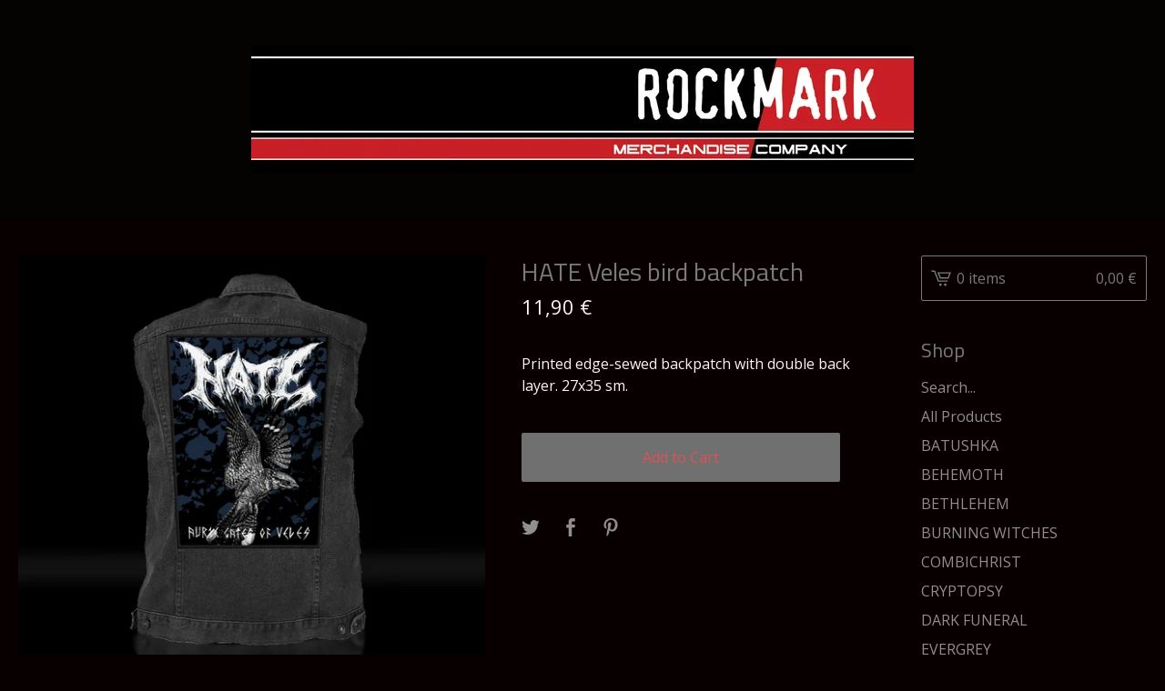

--- FILE ---
content_type: text/html; charset=utf-8
request_url: https://rockmarkmerch.bigcartel.com/product/hate-veles-bird-backpatch
body_size: 8866
content:
<!DOCTYPE html>
<html>
  <head>
    <title>HATE Veles bird backpatch | ROCK MARK MERCH EUROPE</title>
    <meta charset="utf-8">
    <meta name="viewport" content="width=device-width, initial-scale=1">
    <link href="/theme_stylesheets/194352972/1633449458/theme.css" media="screen" rel="stylesheet" type="text/css">
    <!-- Served from Big Cartel Storefront -->
<!-- Big Cartel generated meta tags -->
<meta name="generator" content="Big Cartel" />
<meta name="author" content="ROCK MARK MERCH EUROPE" />
<meta name="description" content="Printed edge-sewed backpatch with double back layer. 27x35 sm." />
<meta name="referrer" content="strict-origin-when-cross-origin" />
<meta name="product_id" content="57156239" />
<meta name="product_name" content="HATE Veles bird backpatch" />
<meta name="product_permalink" content="hate-veles-bird-backpatch" />
<meta name="theme_name" content="Lunch Break" />
<meta name="theme_version" content="1.6.7" />
<meta property="og:type" content="product" />
<meta property="og:site_name" content="ROCK MARK MERCH EUROPE" />
<meta property="og:title" content="HATE Veles bird backpatch" />
<meta property="og:url" content="https://rockmarkmerch.bigcartel.com/product/hate-veles-bird-backpatch" />
<meta property="og:description" content="Printed edge-sewed backpatch with double back layer. 27x35 sm." />
<meta property="og:image" content="https://assets.bigcartel.com/product_images/291022737/HATE-backpatch-002-3.jpg?auto=format&amp;fit=max&amp;h=1200&amp;w=1200" />
<meta property="og:image:secure_url" content="https://assets.bigcartel.com/product_images/291022737/HATE-backpatch-002-3.jpg?auto=format&amp;fit=max&amp;h=1200&amp;w=1200" />
<meta property="og:price:amount" content="11.90" />
<meta property="og:price:currency" content="EUR" />
<meta property="og:availability" content="instock" />
<meta name="twitter:card" content="summary_large_image" />
<meta name="twitter:title" content="HATE Veles bird backpatch" />
<meta name="twitter:description" content="Printed edge-sewed backpatch with double back layer. 27x35 sm." />
<meta name="twitter:image" content="https://assets.bigcartel.com/product_images/291022737/HATE-backpatch-002-3.jpg?auto=format&amp;fit=max&amp;h=1200&amp;w=1200" />
<!-- end of generated meta tags -->

<!-- Big Cartel generated link tags -->
<link rel="preconnect" href="https://fonts.googleapis.com" />
<link rel="preconnect" href="https://fonts.gstatic.com" crossorigin="true" />
<link rel="stylesheet" href="//fonts.googleapis.com/css?family=Open+Sans:300,400,500,700|Titillium+Web:400,600,700&amp;display=swap" type="text/css" title="Google Fonts" />
<link rel="canonical" href="https://rockmarkmerch.bigcartel.com/product/hate-veles-bird-backpatch" />
<link rel="alternate" href="https://rockmarkmerch.bigcartel.com/products.xml" type="application/rss+xml" title="Product Feed" />
<link rel="icon" href="/favicon.svg" type="image/svg+xml" />
<link rel="icon" href="/favicon.ico" type="image/x-icon" />
<link rel="apple-touch-icon" href="/apple-touch-icon.png" />
<!-- end of generated link tags -->

<!-- Big Cartel generated structured data -->
<script type="application/ld+json">
[{"@context":"https://schema.org","@type":"BreadcrumbList","itemListElement":[{"@type":"ListItem","position":1,"name":"Home","item":"https://rockmarkmerch.bigcartel.com/"},{"@type":"ListItem","position":2,"name":"Products","item":"https://rockmarkmerch.bigcartel.com/products"},{"@type":"ListItem","position":3,"name":"HATE","item":"https://rockmarkmerch.bigcartel.com/category/hate"},{"@type":"ListItem","position":4,"name":"HATE Veles bird backpatch","item":"https://rockmarkmerch.bigcartel.com/product/hate-veles-bird-backpatch"}]},{"@context":"https://schema.org","@type":"BreadcrumbList","itemListElement":[{"@type":"ListItem","position":1,"name":"Home","item":"https://rockmarkmerch.bigcartel.com/"},{"@type":"ListItem","position":2,"name":"Products","item":"https://rockmarkmerch.bigcartel.com/products"},{"@type":"ListItem","position":3,"name":"Backpatches","item":"https://rockmarkmerch.bigcartel.com/category/backpatches"},{"@type":"ListItem","position":4,"name":"HATE Veles bird backpatch","item":"https://rockmarkmerch.bigcartel.com/product/hate-veles-bird-backpatch"}]}]
</script>
<script type="application/ld+json">
{"@context":"https://schema.org/","@type":"Product","name":"HATE Veles bird backpatch","url":"https://rockmarkmerch.bigcartel.com/product/hate-veles-bird-backpatch","description":"Printed edge-sewed backpatch with double back layer. 27x35 sm.","sku":"57156239","image":["https://assets.bigcartel.com/product_images/291022737/HATE-backpatch-002-3.jpg?auto=format\u0026fit=max\u0026h=1200\u0026w=1200","https://assets.bigcartel.com/product_images/243485144/HATE-backpatch-002-2.jpg?auto=format\u0026fit=max\u0026h=1200\u0026w=1200","https://assets.bigcartel.com/product_images/243485138/HATE-backpatch-002-1.jpg?auto=format\u0026fit=max\u0026h=1200\u0026w=1200"],"brand":{"@type":"Brand","name":"ROCK MARK MERCH EUROPE"},"offers":[{"@type":"Offer","name":"HATE Veles bird backpatch","url":"https://rockmarkmerch.bigcartel.com/product/hate-veles-bird-backpatch","sku":"207330323","price":"11.9","priceCurrency":"EUR","priceValidUntil":"2027-01-20","availability":"https://schema.org/InStock","itemCondition":"NewCondition","additionalProperty":[{"@type":"PropertyValue","propertyID":"item_group_id","value":"57156239"}],"shippingDetails":[{"@type":"OfferShippingDetails","shippingDestination":{"@type":"DefinedRegion","addressCountry":"AU"},"shippingRate":{"@type":"MonetaryAmount","value":"8.9","currency":"EUR"}},{"@type":"OfferShippingDetails","shippingDestination":{"@type":"DefinedRegion","addressCountry":"CA"},"shippingRate":{"@type":"MonetaryAmount","value":"8.9","currency":"EUR"}},{"@type":"OfferShippingDetails","shippingDestination":{"@type":"DefinedRegion","addressCountry":"MX"},"shippingRate":{"@type":"MonetaryAmount","value":"8.9","currency":"EUR"}},{"@type":"OfferShippingDetails","shippingDestination":{"@type":"DefinedRegion","addressCountry":"US"},"shippingRate":{"@type":"MonetaryAmount","value":"9.9","currency":"EUR"}},{"@type":"OfferShippingDetails","shippingDestination":{"@type":"DefinedRegion","addressCountry":"AT"},"shippingRate":{"@type":"MonetaryAmount","value":"7.9","currency":"EUR"}},{"@type":"OfferShippingDetails","shippingDestination":{"@type":"DefinedRegion","addressCountry":"BE"},"shippingRate":{"@type":"MonetaryAmount","value":"7.9","currency":"EUR"}},{"@type":"OfferShippingDetails","shippingDestination":{"@type":"DefinedRegion","addressCountry":"BR"},"shippingRate":{"@type":"MonetaryAmount","value":"7.9","currency":"EUR"}},{"@type":"OfferShippingDetails","shippingDestination":{"@type":"DefinedRegion","addressCountry":"CH"},"shippingRate":{"@type":"MonetaryAmount","value":"7.9","currency":"EUR"}},{"@type":"OfferShippingDetails","shippingDestination":{"@type":"DefinedRegion","addressCountry":"CZ"},"shippingRate":{"@type":"MonetaryAmount","value":"7.9","currency":"EUR"}},{"@type":"OfferShippingDetails","shippingDestination":{"@type":"DefinedRegion","addressCountry":"DE"},"shippingRate":{"@type":"MonetaryAmount","value":"7.9","currency":"EUR"}},{"@type":"OfferShippingDetails","shippingDestination":{"@type":"DefinedRegion","addressCountry":"DK"},"shippingRate":{"@type":"MonetaryAmount","value":"7.9","currency":"EUR"}},{"@type":"OfferShippingDetails","shippingDestination":{"@type":"DefinedRegion","addressCountry":"ES"},"shippingRate":{"@type":"MonetaryAmount","value":"7.9","currency":"EUR"}},{"@type":"OfferShippingDetails","shippingDestination":{"@type":"DefinedRegion","addressCountry":"FI"},"shippingRate":{"@type":"MonetaryAmount","value":"7.9","currency":"EUR"}},{"@type":"OfferShippingDetails","shippingDestination":{"@type":"DefinedRegion","addressCountry":"FR"},"shippingRate":{"@type":"MonetaryAmount","value":"7.9","currency":"EUR"}},{"@type":"OfferShippingDetails","shippingDestination":{"@type":"DefinedRegion","addressCountry":"GB"},"shippingRate":{"@type":"MonetaryAmount","value":"7.9","currency":"EUR"}},{"@type":"OfferShippingDetails","shippingDestination":{"@type":"DefinedRegion","addressCountry":"GR"},"shippingRate":{"@type":"MonetaryAmount","value":"7.9","currency":"EUR"}},{"@type":"OfferShippingDetails","shippingDestination":{"@type":"DefinedRegion","addressCountry":"HU"},"shippingRate":{"@type":"MonetaryAmount","value":"7.9","currency":"EUR"}},{"@type":"OfferShippingDetails","shippingDestination":{"@type":"DefinedRegion","addressCountry":"IE"},"shippingRate":{"@type":"MonetaryAmount","value":"7.9","currency":"EUR"}},{"@type":"OfferShippingDetails","shippingDestination":{"@type":"DefinedRegion","addressCountry":"IL"},"shippingRate":{"@type":"MonetaryAmount","value":"7.9","currency":"EUR"}},{"@type":"OfferShippingDetails","shippingDestination":{"@type":"DefinedRegion","addressCountry":"IN"},"shippingRate":{"@type":"MonetaryAmount","value":"7.9","currency":"EUR"}},{"@type":"OfferShippingDetails","shippingDestination":{"@type":"DefinedRegion","addressCountry":"IT"},"shippingRate":{"@type":"MonetaryAmount","value":"7.9","currency":"EUR"}},{"@type":"OfferShippingDetails","shippingDestination":{"@type":"DefinedRegion","addressCountry":"JP"},"shippingRate":{"@type":"MonetaryAmount","value":"7.9","currency":"EUR"}},{"@type":"OfferShippingDetails","shippingDestination":{"@type":"DefinedRegion","addressCountry":"KR"},"shippingRate":{"@type":"MonetaryAmount","value":"7.9","currency":"EUR"}},{"@type":"OfferShippingDetails","shippingDestination":{"@type":"DefinedRegion","addressCountry":"NL"},"shippingRate":{"@type":"MonetaryAmount","value":"7.9","currency":"EUR"}},{"@type":"OfferShippingDetails","shippingDestination":{"@type":"DefinedRegion","addressCountry":"NO"},"shippingRate":{"@type":"MonetaryAmount","value":"7.9","currency":"EUR"}},{"@type":"OfferShippingDetails","shippingDestination":{"@type":"DefinedRegion","addressCountry":"NZ"},"shippingRate":{"@type":"MonetaryAmount","value":"7.9","currency":"EUR"}},{"@type":"OfferShippingDetails","shippingDestination":{"@type":"DefinedRegion","addressCountry":"PL"},"shippingRate":{"@type":"MonetaryAmount","value":"7.9","currency":"EUR"}},{"@type":"OfferShippingDetails","shippingDestination":{"@type":"DefinedRegion","addressCountry":"PT"},"shippingRate":{"@type":"MonetaryAmount","value":"7.9","currency":"EUR"}},{"@type":"OfferShippingDetails","shippingDestination":{"@type":"DefinedRegion","addressCountry":"RO"},"shippingRate":{"@type":"MonetaryAmount","value":"7.9","currency":"EUR"}},{"@type":"OfferShippingDetails","shippingDestination":{"@type":"DefinedRegion","addressCountry":"SE"},"shippingRate":{"@type":"MonetaryAmount","value":"7.9","currency":"EUR"}},{"@type":"OfferShippingDetails","shippingDestination":{"@type":"DefinedRegion","addressCountry":"SK"},"shippingRate":{"@type":"MonetaryAmount","value":"7.9","currency":"EUR"}}]}]}
</script>

<!-- end of generated structured data -->

<script>
  window.bigcartel = window.bigcartel || {};
  window.bigcartel = {
    ...window.bigcartel,
    ...{"account":{"id":3891253,"host":"rockmarkmerch.bigcartel.com","bc_host":"rockmarkmerch.bigcartel.com","currency":"EUR","country":{"code":"PL","name":"Poland"}},"theme":{"name":"Lunch Break","version":"1.6.7","colors":{"link_text_color":"#faf5f5","link_hover_color":null,"button_background_color":"#707070","background_color":"#080000","button_text_color":"#de5252","button_hover_background_color":"#949494","primary_text_color":"#faf5f5"}},"checkout":{"payments_enabled":true,"stripe_publishable_key":"pk_live_CCPGWTA7UeYvUzNaBIJ0ZPsD00pDkvov7K","paypal_merchant_id":"XBXZJY33RLQP6"},"product":{"id":57156239,"name":"HATE Veles bird backpatch","permalink":"hate-veles-bird-backpatch","position":470,"url":"/product/hate-veles-bird-backpatch","status":"active","created_at":"2019-08-20T21:01:00.000Z","has_password_protection":false,"images":[{"url":"https://assets.bigcartel.com/product_images/291022737/HATE-backpatch-002-3.jpg?auto=format\u0026fit=max\u0026h=1000\u0026w=1000","width":1000,"height":1000},{"url":"https://assets.bigcartel.com/product_images/243485144/HATE-backpatch-002-2.jpg?auto=format\u0026fit=max\u0026h=1000\u0026w=1000","width":1000,"height":1000},{"url":"https://assets.bigcartel.com/product_images/243485138/HATE-backpatch-002-1.jpg?auto=format\u0026fit=max\u0026h=1000\u0026w=1000","width":1000,"height":1000}],"price":11.9,"default_price":11.9,"tax":0.0,"on_sale":false,"description":"Printed edge-sewed backpatch with double back layer. 27x35 sm.","has_option_groups":false,"options":[{"id":207330323,"name":"HATE Veles bird backpatch","price":11.9,"sold_out":false,"has_custom_price":false,"option_group_values":[],"isLowInventory":false,"isAlmostSoldOut":false}],"artists":[],"categories":[{"id":1412626505,"name":"HATE","permalink":"hate","url":"/category/hate"},{"id":1412626502,"name":"Backpatches","permalink":"backpatches","url":"/category/backpatches"}],"option_groups":[],"shipping":[{"amount_alone":7.9,"amount_with_others":1.0},{"amount_alone":8.9,"amount_with_others":1.0,"country":{"id":28,"name":"Mexico","code":"MX"}},{"amount_alone":8.9,"amount_with_others":1.0,"country":{"id":7,"name":"Canada","code":"CA"}},{"amount_alone":8.9,"amount_with_others":1.0,"country":{"id":3,"name":"Australia","code":"AU"}},{"amount_alone":9.9,"amount_with_others":1.0,"country":{"id":43,"name":"United States","code":"US"}}]},"page":{"type":"product"}}
  }
</script>
<script id="stripe-js" src="https://js.stripe.com/v3/" ></script>
<script async src="https://www.paypal.com/sdk/js?client-id=AbPSFDwkxJ_Pxau-Ek8nKIMWIanP8jhAdSXX5MbFoCq_VkpAHX7DZEbfTARicVRWOVUgeUt44lu7oHF-&merchant-id=XBXZJY33RLQP6&currency=EUR&components=messages,buttons" data-partner-attribution-id="BigCartel_SP_PPCP" data-namespace="PayPalSDK"></script>
<style type="text/css">.bc-product-video-embed { width: 100%; max-width: 640px; margin: 0 auto 1rem; } .bc-product-video-embed iframe { aspect-ratio: 16 / 9; width: 100%; border: 0; }</style>
<script type="text/javascript">
  var _bcaq = _bcaq || [];
  _bcaq.push(['_setUrl','stats1.bigcartel.com']);_bcaq.push(['_trackVisit','3891253']);_bcaq.push(['_trackProduct','57156239','3891253']);
  (function() {
    var bca = document.createElement('script'); bca.type = 'text/javascript'; bca.async = true;
    bca.src = '/stats.min.js';
    var s = document.getElementsByTagName('script')[0]; s.parentNode.insertBefore(bca, s);
  })();
</script>
<script src="/assets/currency-formatter-e6d2ec3fd19a4c813ec8b993b852eccecac4da727de1c7e1ecbf0a335278e93a.js"></script>
  </head>
  <body id="product-page" class="product theme">
    <a class="skip-link" href="#main">Skip to main content</a>
    <div class="mobile_nav">
      <button class="open_menu" role="button" href="#" data-open="Open Menu" data-close="Close Menu" title="Open Menu" aria-label="Open Menu">
        <span></span>
        <span></span>
        <span></span>
        <span></span>
      </button>
      <a href="/cart" class="mobile_cart"><svg role="img" aria-labelledby="cart-mobile-title" class="cart_icon" xmlns="http://www.w3.org/2000/svg" height="20" width="20" viewBox="0 0 22 17" enable-background="new 0 0 22 17"><title id="cart-mobile-title">View Cart</title><path d="M4.3 0h-4.3l.5 1.4h2.8l4.2 10.9h10.5l.5-1.4h-10zM6.9 1.9l2.8 7.1h9.5l2.8-7.1h-15.1zm11.4 5.7h-7.6l-1.7-4.3h10.9l-1.6 4.3z"/><circle cx="10.2" cy="15.6" r="1.4"/><circle cx="15.6" cy="15.6" r="1.4"/></svg><span class="cart_numbers">0 items / <span data-currency-amount="0" data-currency-code="EUR">0,00 <span class="currency_sign">&euro;</span></span></span></a>
  	</div>
    <header class="logo">
  		<div class="inner-wrapper">
        <a href="/" title="ROCK MARK MERCH EUROPE" class="store_header logo">
      		

            <img alt="ROCK MARK MERCH EUROPE Home" class="store-image" src="https://assets.bigcartel.com/theme_images/54741422/bigcartel_avatar.jpg?auto=format&fit=max&h=140" srcset="https://assets.bigcartel.com/theme_images/54741422/bigcartel_avatar.jpg?auto=format&fit=max&h=280 2x, https://assets.bigcartel.com/theme_images/54741422/bigcartel_avatar.jpg?auto=format&fit=max&h=140 1x">

      		
    		</a>
  		</div>
    </header>
    <div class="wrap">
      <main class="content" id="main">
        
          <section class="product_pricing">
  <h1>HATE Veles bird backpatch</h1>
  <div class="product_price_status">
    <span class="product_price"><span data-currency-amount="11.9" data-currency-code="EUR">11,90 <span class="currency_sign">&euro;</span></span></span>
		
				
			
	</div>
</section>
<section class="product_images">
	<a href="https://assets.bigcartel.com/product_images/291022737/HATE-backpatch-002-3.jpg?auto=format&fit=max&w=1500">
    <img
      alt="HATE Veles bird backpatch"

      class="blur-up primary_image lazyload"

      src="https://assets.bigcartel.com/product_images/291022737/HATE-backpatch-002-3.jpg?auto=format&fit=max&w=100"

      data-srcset="
        https://assets.bigcartel.com/product_images/291022737/HATE-backpatch-002-3.jpg?auto=format&fit=max&w=400 400w,
        https://assets.bigcartel.com/product_images/291022737/HATE-backpatch-002-3.jpg?auto=format&fit=max&w=460 460w,
        https://assets.bigcartel.com/product_images/291022737/HATE-backpatch-002-3.jpg?auto=format&fit=max&w=530 530w,
        https://assets.bigcartel.com/product_images/291022737/HATE-backpatch-002-3.jpg?auto=format&fit=max&w=800 800w,
        https://assets.bigcartel.com/product_images/291022737/HATE-backpatch-002-3.jpg?auto=format&fit=max&w=1050 1050w,
      "
      data-sizes="auto"
    >
  </a>
	
  	<ul class="product_thumbnails">
  	
  	  <li>
        <a href="https://assets.bigcartel.com/product_images/243485144/HATE-backpatch-002-2.jpg?auto=format&fit=max&w=1500">
          <img alt="HATE Veles bird backpatch" src="https://assets.bigcartel.com/product_images/243485144/HATE-backpatch-002-2.jpg?auto=format&fit=max&w=125" srcset="https://assets.bigcartel.com/product_images/243485144/HATE-backpatch-002-2.jpg?auto=format&fit=max&w=250 2x, https://assets.bigcartel.com/product_images/243485144/HATE-backpatch-002-2.jpg?auto=format&fit=max&w=125 1x">
        </a>
      </li>
  	
  	  <li>
        <a href="https://assets.bigcartel.com/product_images/243485138/HATE-backpatch-002-1.jpg?auto=format&fit=max&w=1500">
          <img alt="HATE Veles bird backpatch" src="https://assets.bigcartel.com/product_images/243485138/HATE-backpatch-002-1.jpg?auto=format&fit=max&w=125" srcset="https://assets.bigcartel.com/product_images/243485138/HATE-backpatch-002-1.jpg?auto=format&fit=max&w=250 2x, https://assets.bigcartel.com/product_images/243485138/HATE-backpatch-002-1.jpg?auto=format&fit=max&w=125 1x">
        </a>
      </li>
  	
  	</ul>
	
</section>
<section class="product_details">
	<div class="product_description">
		
			<p>Printed edge-sewed backpatch with double back layer. 27x35 sm.</p>
		
	</div>
	

    <form method="post" class="product-form hide-sold-out" action="/cart" accept-charset="utf8">
      <input type="hidden" name="utf8" value='✓'>
      
        <input type="hidden" name="cart[add][id]" id="option" value="207330323" />
      
      <button class="button add-to-cart-button" name="submit" type="submit" data-add-title="Add to Cart" data-sold-title="Sold out">Add to Cart</button>
      <div id="instant-checkout-button" style="display:none" data-stripe-user-id="acct_1GlvpWJ3zwItch0H" data-cart-url="https://api.bigcartel.com/store/3891253/carts" data-account-country="PL" data-account-currency="eur" data-button-height="44px" data-button-theme="dark"></div><script src="/assets/instant-checkout-c43967eec81e774179ce3140ed3bd1d1b8e32b8e7fe95e3c8bee59ccc265913b.js"></script>
      
    </form>
	
  
    <ul class="share_buttons">
      <li class="social_twitter">
        
        
        <a title="Tweet" aria-label="Tweet" href="https://twitter.com/intent/tweet?text=HATE+Veles+bird+backpatch+-+ROCK+MARK+MERCH+EUROPE+https%3A%2F%2Frockmarkmerch.bigcartel.com%2Fproduct%2Fhate-veles-bird-backpatch" onclick="javascript:window.open(this.href, '', 'menubar=no,toolbar=no,resizable=no,scrollbars=no,height=400,width=600');return false;"><svg aria-hidden="true" xmlns="http://www.w3.org/2000/svg" width="36" height="36" viewBox="0 150.857 612 490.298"><path d="M606 209c-22.2 9.7-46 16.4-70.8 19.4 25.4-15.3 45-39.6 54-68.5-23.7 14-50 24-78 30-22.5-24-54.4-39-89.8-39-68 0-123 55-123 123 0 9.3 1 19 3 28-102.2-5-192.8-54-253.4-129-11 18.3-17 39.5-17 62.2 0 43 21.5 81 54.6 103-20.2-.6-39.2-6-55.8-15.4v2c0 60 42.3 110 98.6 121.2-10.4 3-21.3 4.6-32.5 4.6-8 0-16-1-23-2.5 15 49.3 61 85 115 86-42 33.3-96 53-153 53-10 0-20-.5-30-1.7 55 35 119.5 55.5 189 55.5 226.3 0 350-188.5 350-352 0-5.5 0-10.8-.3-16 24-17.6 45-39.4 61.4-64z"/></svg>
        </a>
      </li>
      <li class="social_facebook">
        <a title="Share on Facebook" aria-label="Share on Facebook" href="https://www.facebook.com/sharer/sharer.php?u=https://rockmarkmerch.bigcartel.com/product/hate-veles-bird-backpatch" onclick="javascript:window.open(this.href, '', 'menubar=no,toolbar=no,resizable=no,scrollbars=no,height=400,width=600');return false;"><svg aria-hidden="true" xmlns="http://www.w3.org/2000/svg" width="36" height="36" viewBox="157.162 90 297.799 612"><path d="M369.036 193.795h85.68V90H333.662c-97.553 19.707-98.776 108.936-98.776 108.936V304.69h-77.724v102.937h77.724V702H343.21V407.383h102.08l9.67-102.938H343.945v-75.52c-.123-33.172 25.092-35.13 25.092-35.13z"/></svg></a>
      </li>
      <li class="social_pinterest">
        <a title="Pin" aria-label="Pin" data-pin-custom="true" data-pin-do="buttonPin" href="https://www.pinterest.com/pin/create/button/?url=https://rockmarkmerch.bigcartel.com/product/hate-veles-bird-backpatch&media=https://assets.bigcartel.com/product_images/291022737/HATE-backpatch-002-3.jpg&description=Printed edge-sewed backpatch with double back layer. 27x35 sm."><svg aria-hidden="true" xmlns="http://www.w3.org/2000/svg" width="36" height="36" viewBox="0 0 12 16"><path d="M4.933 10.582c-.406 2.203-.9 4.314-2.366 5.418-.452-3.33.665-5.83 1.183-8.484C2.866 6 3.9 2.9 5.7 3.63c2.315.97-2 5.77.9 6.34 3 .6 4.225-5.4 2.365-7.36C6.285-.22 1.1 2.5 1.8 6.596c.154 1 1.1 1.3.4 2.658C.48 8.858-.034 7.45.032 5.574.138 2.504 2.692.352 5.255.054c3.24-.376 6.3 1.2 6.7 4.396.473 3.568-1.462 7.433-4.927 7.2C6.063 11.5 5.7 11 4.9 10.582z"/></svg>
        </a>
      </li>
    </ul>
  
</section>

        
      </main>
      <aside>
        <a href="/cart" class="side_cart" title="View Cart"><svg role="img" aria-labelledby="cart-title" class="cart_icon" xmlns="http://www.w3.org/2000/svg" height="20" width="20" viewBox="0 0 22 17" enable-background="new 0 0 22 17"><title id="cart-title">View Cart</title><path d="M4.3 0h-4.3l.5 1.4h2.8l4.2 10.9h10.5l.5-1.4h-10zM6.9 1.9l2.8 7.1h9.5l2.8-7.1h-15.1zm11.4 5.7h-7.6l-1.7-4.3h10.9l-1.6 4.3z"/><circle cx="10.2" cy="15.6" r="1.4"/><circle cx="15.6" cy="15.6" r="1.4"/></svg><span class="cart_title">0 items</span>
          <span class="cart_numbers"><span data-currency-amount="0" data-currency-code="EUR">0,00 <span class="currency_sign">&euro;</span></span></span>
        </a>
        <nav role="navigation" aria-label="Main">
          <div class="side_categories">
            <div class="nav_title">Shop</div>
            <ul>
              
                <li>
                  <form class="search-form" name="search" action="/products" method="get" accept-charset="utf8">
                    <input type="hidden" name="utf8" value='✓'>
                    <label class="sr-only" for="search">Search products</label>
                    <input class="search-input" id="search" name="search" placeholder="Search..." type="text" autocomplete="off" />
                    <button type="submit" class="search-button" aria-label="Submit search form"><svg aria-hidden="true" class="search-icon" xmlns="http://www.w3.org/2000/svg" width="16" height="16" viewBox="0 0 16 16"><path d="M15.707 14.293l-3.112-3.092-.006-.004c.882-1.197 1.411-2.597 1.411-4.197 0-3.859-3.141-7-7-7s-7 3.1-7 7 3.141 7 7 7c1.575 0 3.025-.529 4.196-1.41v.006l3.093 3.111c.199.193.411.293.711.293s.512-.098.707-.293c.391-.407.393-1.007-.007-1.414zm-8.707-2.293c-2.757 0-5-2.243-5-5s2.243-5 5-5 5 2.2 5 5-2.243 5-5 5z"/></svg></button>
                  </form>
                </li>
              
              <li><a href="/products">All Products</a></li>
              
                <li><a title="View BATUSHKA" href="/category/batushka">BATUSHKA</a></li>
              
                <li><a title="View BEHEMOTH" href="/category/behemoth">BEHEMOTH</a></li>
              
                <li><a title="View BETHLEHEM" href="/category/bethlehem">BETHLEHEM</a></li>
              
                <li><a title="View BURNING WITCHES" href="/category/burning-witches">BURNING WITCHES</a></li>
              
                <li><a title="View COMBICHRIST" href="/category/combichrist">COMBICHRIST</a></li>
              
                <li><a title="View CRYPTOPSY" href="/category/cryptopsy">CRYPTOPSY</a></li>
              
                <li><a title="View DARK FUNERAL" href="/category/dark-funeral">DARK FUNERAL</a></li>
              
                <li><a title="View EVERGREY" href="/category/evergrey">EVERGREY</a></li>
              
                <li><a title="View GRUESOME" href="/category/gruesome">GRUESOME</a></li>
              
                <li><a title="View HAEMORRHAGE" href="/category/haemorrhage">HAEMORRHAGE</a></li>
              
                <li><a title="View HATE" href="/category/hate">HATE</a></li>
              
                <li><a title="View I AM MORBID" href="/category/i-am-morbid">I AM MORBID</a></li>
              
                <li><a title="View MESSIAH" href="/category/messiah">MESSIAH</a></li>
              
                <li><a title="View MERCYFUL FATE" href="/category/mercyful-fate">MERCYFUL FATE</a></li>
              
                <li><a title="View NORDJEVEL" href="/category/nordjevel">NORDJEVEL</a></li>
              
                <li><a title="View ORPHANED LAND" href="/category/orphaned-land">ORPHANED LAND</a></li>
              
                <li><a title="View PESTILENCE" href="/category/pestilence">PESTILENCE</a></li>
              
                <li><a title="View POSSESSED" href="/category/possessed">POSSESSED</a></li>
              
                <li><a title="View ROCKMARK BASIC" href="/category/rockmark-basic">ROCKMARK BASIC</a></li>
              
                <li><a title="View ROCKMARK PREMIUM" href="/category/rockmark-premium">ROCKMARK PREMIUM</a></li>
              
                <li><a title="View ROTTING CHRIST" href="/category/rotting-christ">ROTTING CHRIST</a></li>
              
                <li><a title="View RUNNING WILD" href="/category/running-wild">RUNNING WILD</a></li>
              
                <li><a title="View SACRAMENTUM" href="/category/sacramentum">SACRAMENTUM</a></li>
              
                <li><a title="View SAMAEL" href="/category/samael">SAMAEL</a></li>
              
                <li><a title="View SIX FEET UNDER" href="/category/six-feet-under">SIX FEET UNDER</a></li>
              
                <li><a title="View SUICIDAL ANGELS" href="/category/suicidal-angels">SUICIDAL ANGELS</a></li>
              
                <li><a title="View TANKARD" href="/category/tankard">TANKARD</a></li>
              
                <li><a title="View THERION" href="/category/therion">THERION</a></li>
              
                <li><a title="View TSJUDER" href="/category/tsjuder">TSJUDER</a></li>
              
                <li><a title="View VENOM" href="/category/venom">VENOM</a></li>
              
                <li><a title="View VENOM INC" href="/category/venom-inc">VENOM INC</a></li>
              
                <li><a title="View VLTIMAS" href="/category/vltimas">VLTIMAS</a></li>
              
                <li><a title="View Backpatches" href="/category/backpatches">Backpatches</a></li>
              
                <li><a title="View Blankets" href="/category/blankets">Blankets</a></li>
              
                <li><a title="View Books" href="/category/books">Books</a></li>
              
                <li><a title="View Compact Disc" href="/category/compact-disc">Compact Disc</a></li>
              
                <li><a title="View Embroidered Products" href="/category/embroidered-products">Embroidered Products</a></li>
              
                <li><a title="View Face Shields/Bandanas" href="/category/face-shields-bandanas">Face Shields/Bandanas</a></li>
              
                <li><a title="View Flags" href="/category/flags">Flags</a></li>
              
                <li><a title="View Flip Flops" href="/category/flip-flops">Flip Flops</a></li>
              
                <li><a title="View Headwear" href="/category/headwear">Headwear</a></li>
              
                <li><a title="View Ladies Shirts" href="/category/ladies-shirts">Ladies Shirts</a></li>
              
                <li><a title="View Patches" href="/category/patches">Patches</a></li>
              
                <li><a title="View Protective Masks" href="/category/protective-masks">Protective Masks</a></li>
              
                <li><a title="View Shorts" href="/category/shorts">Shorts</a></li>
              
                <li><a title="View Swimming Shorts" href="/category/swimming-shorts">Swimming Shorts</a></li>
              
                <li><a title="View Synthetic apparel" href="/category/synthetic-apparel">Synthetic apparel</a></li>
              
                <li><a title="View Tank Top shirts" href="/category/tank-top-shirts">Tank Top shirts</a></li>
              
                <li><a title="View T-shirts" href="/category/t-shirts">T-shirts</a></li>
              
                <li><a title="View Vinyl LP" href="/category/vinyl-lp">Vinyl LP</a></li>
              
                <li><a title="View Cassette" href="/category/cassette">Cassette</a></li>
              
            </ul>
          </div>
          
          
            
              
                <div class="side_pages">
                  <div class="nav_title">Newest Products</div>
                  <ul>
                    
                      <li><a title="View Combichrist &quot;Logo&quot; Tank-Top Shirt" href="/product/combichrist-logo-tank-top-shirt">Combichrist "Logo" Tank-Top Shirt</a></li>
                    
                      <li><a title="View Combichrist &quot;Logo&quot; Flip-Flops" href="/product/combichrist-logo-flip-flops">Combichrist "Logo" Flip-Flops</a></li>
                    
                      <li><a title="View Orphaned Land &quot;Logo&quot; Flip-Flops" href="/product/orphaned-land-logo-flip-flops">Orphaned Land "Logo" Flip-Flops</a></li>
                    
                      <li><a title="View Cryptopsy &quot;Logo&quot; Flip-Flops" href="/product/cryptopsy-logo-flip-flops">Cryptopsy "Logo" Flip-Flops</a></li>
                    
                      <li><a title="View Running Wild &quot;Resilent&quot; Flip-Flops" href="/product/running-wild-resilent-flip-flops">Running Wild "Resilent" Flip-Flops</a></li>
                    
                  </ul>
                </div>
              
            
          
          
          <div class="side_pages">
            <div class="nav_title">Pages</div>
            <ul>
              
                <li><a title="View Allover t-shirt size chart" href="/allover-t-shirt-size-chart">Allover t-shirt size chart</a></li>
              
              <li><a href="/contact" title="View Contact">Contact</a></li>
              
                <li><a href="http://www.rockmark.eu ">Back to Site</a></li>
              
            </ul>
          </div>
        </nav>
      </aside>
    </div>
    <footer role="contentinfo">
      <div class="inner-wrapper">
        
          <ul class="social_icons">
            

            
              <li><a href="https://www.facebook.com/RockmarkEurope" aria-label="Facebook" title="Facebook"><svg class="facebook-icon" height="36" width="36" aria-hidden="true" focusable="false" role="img" xmlns="http://www.w3.org/2000/svg" viewBox="0 0 512 512"><path fill="currentColor" d="M504 256C504 119 393 8 256 8S8 119 8 256c0 123.78 90.69 226.38 209.25 245V327.69h-63V256h63v-54.64c0-62.15 37-96.48 93.67-96.48 27.14 0 55.52 4.84 55.52 4.84v61h-31.28c-30.8 0-40.41 19.12-40.41 38.73V256h68.78l-11 71.69h-57.78V501C413.31 482.38 504 379.78 504 256z"></path></svg></a></li>
            

            
              <li><a href="https://www.instagram.com/rockmarkeurope" aria-label="Instagram" title="Instagram"><svg class="instagram-icon" height="36" width="36" aria-hidden="true" focusable="false" role="img" xmlns="http://www.w3.org/2000/svg" viewBox="0 0 503.84 503.84"><path fill="currentColor" d="M251.92 45.39c67.27 0 75.23.26 101.8 1.47 24.56 1.12 37.9 5.22 46.78 8.67a78 78 0 0129 18.85 78 78 0 0118.85 29c3.45 8.88 7.55 22.22 8.67 46.78 1.21 26.57 1.47 34.53 1.47 101.8s-.26 75.23-1.47 101.8c-1.12 24.56-5.22 37.9-8.67 46.78a83.51 83.51 0 01-47.81 47.81c-8.88 3.45-22.22 7.55-46.78 8.67-26.56 1.21-34.53 1.47-101.8 1.47s-75.24-.26-101.8-1.47c-24.56-1.12-37.9-5.22-46.78-8.67a78 78 0 01-29-18.85 78 78 0 01-18.85-29c-3.45-8.88-7.55-22.22-8.67-46.78-1.21-26.57-1.47-34.53-1.47-101.8s.26-75.23 1.47-101.8c1.12-24.56 5.22-37.9 8.67-46.78a78 78 0 0118.85-29 78 78 0 0129-18.85c8.88-3.45 22.22-7.55 46.78-8.67 26.57-1.21 34.53-1.47 101.8-1.47m0-45.39c-68.42 0-77 .29-103.87 1.52S102.92 7 86.92 13.22a123.68 123.68 0 00-44.64 29.06 123.68 123.68 0 00-29.06 44.64c-6.22 16-10.48 34.34-11.7 61.15S0 183.5 0 251.92s.29 77 1.52 103.87 5.48 45.13 11.7 61.13a123.68 123.68 0 0029.06 44.62 123.52 123.52 0 0044.64 29.07c16 6.23 34.34 10.49 61.15 11.71s35.45 1.52 103.87 1.52 77-.29 103.87-1.52 45.11-5.48 61.11-11.71a128.74 128.74 0 0073.69-73.69c6.23-16 10.49-34.34 11.71-61.15s1.52-35.45 1.52-103.87-.29-77-1.52-103.87-5.48-45.11-11.71-61.11a123.52 123.52 0 00-29.05-44.62 123.68 123.68 0 00-44.64-29.08c-16-6.22-34.34-10.48-61.15-11.7S320.34 0 251.92 0z"/><path fill="currentColor" d="M251.92 122.56a129.36 129.36 0 10129.36 129.36 129.35 129.35 0 00-129.36-129.36zm0 213.36a84 84 0 1184-84 84 84 0 01-84 84z"/><circle fill="currentColor" cx="386.4" cy="117.44" r="30.23"/></svg></a></li>
            

            
            
          </ul>
        
        <div class="footer_credit">
          <a href="https://www.bigcartel.com/?utm_source=bigcartel&utm_medium=storefront&utm_campaign=3891253&utm_term=rockmarkmerch" data-bc-hook="attribution" rel="nofollow">Powered by Big Cartel</a>
        </div>
      </div>
    </footer>
    <script src="//ajax.googleapis.com/ajax/libs/jquery/3.5.1/jquery.min.js"></script>
    <script src="https://assets.bigcartel.com/api/6/api.eur.js?v=1"></script>
    <script type="text/javascript">
      var formatMoney = Format.money;
      Format.money = function(number) {
        
          return formatMoney(number, true, true, false);
        
      };
    </script>
    <script src="https://assets.bigcartel.com/theme_assets/100/1.6.7/theme.js?v=1"></script>
    
      <script>
        var show_sold_out_product_options = 'false';
        Product.find('hate-veles-bird-backpatch', processProduct)
      </script>
      <script async defer src="//assets.pinterest.com/js/pinit.js"></script>
    
    <script>
      $(function() {
        if ($('.flexslider').length) {
          $('.flexslider').flexslider({
            animation: "slide",
            customDirectionNav: $(".flex-nav .flex-nav-button")
          });
        }
      });
    </script>
  <script defer src="https://static.cloudflareinsights.com/beacon.min.js/vcd15cbe7772f49c399c6a5babf22c1241717689176015" integrity="sha512-ZpsOmlRQV6y907TI0dKBHq9Md29nnaEIPlkf84rnaERnq6zvWvPUqr2ft8M1aS28oN72PdrCzSjY4U6VaAw1EQ==" data-cf-beacon='{"rayId":"9c0cfeb1eae914c2","version":"2025.9.1","serverTiming":{"name":{"cfExtPri":true,"cfEdge":true,"cfOrigin":true,"cfL4":true,"cfSpeedBrain":true,"cfCacheStatus":true}},"token":"44d6648085c9451aa740849b0372227e","b":1}' crossorigin="anonymous"></script>
</body>
</html>
